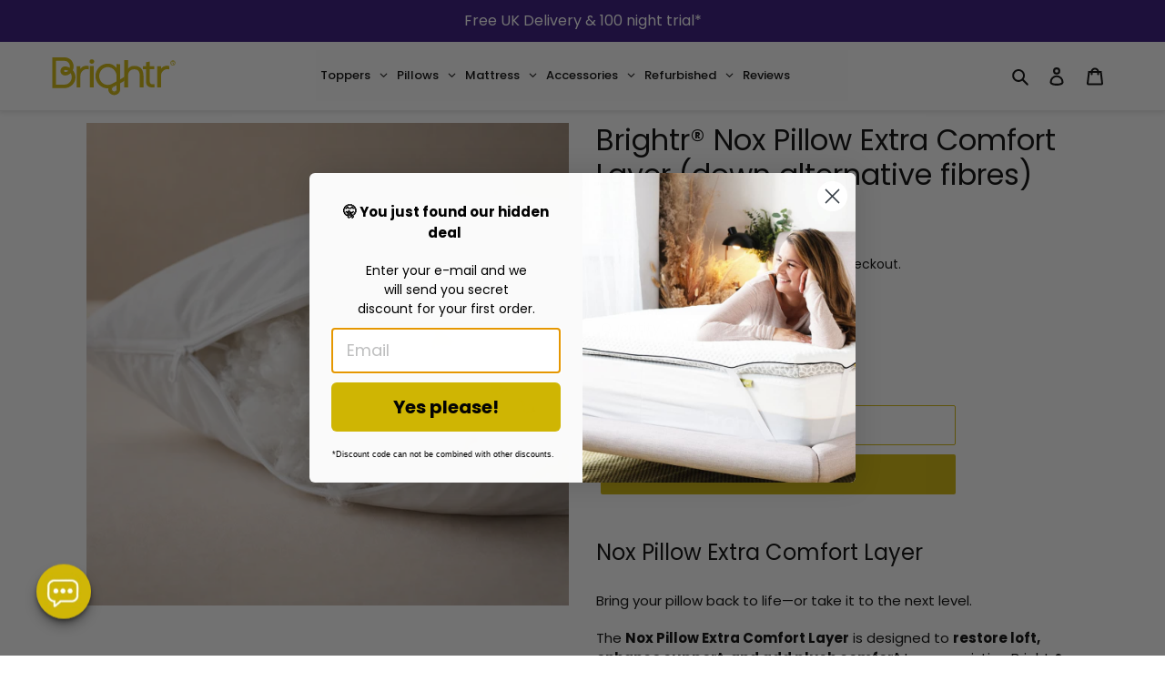

--- FILE ---
content_type: application/javascript
request_url: https://shopify-cdn.heichat-static.com/widget/heichat-widget/sidebar/heichat-help-desk-sidebar.51a8da94.js
body_size: 8877
content:
/* Minified by minify-assets.js */
function getWidgetAlignment(n){const t=window.tiledeskSettings||{};return n?t.mobileSocialLauncherAlign||t.socialLauncherAlign||t.mobileAlign||t.align||"right":t.socialLauncherAlign||t.align||"right"}function isMobileDevice(n=480){return/Android|webOS|iPhone|iPad|iPod|BlackBerry|IEMobile|Opera Mini/i.test(navigator.userAgent)||window.innerWidth<=n}class HelpDeskSidebar extends HTMLElement{static get observedAttributes(){return["align"]}constructor(){super(),this.attachShadow({mode:"open"}),this.searchCache=new Map,this.currentRequest=null,this.isInitialContentLoaded=!1,this.rootPath=(window.Shopify?.routes?.root||"").replace(/\/$/,""),this.isDev=window.tiledeskSettings?.baseLocation&&"http://localhost:4200"===window.tiledeskSettings.baseLocation,this.i18n=window.HeichatI18n}translate(n,t={}){return this.i18n.translate("helpDeskSidebar",n,t)}connectedCallback(){this.initStyles(),this.render(),this.initializeComponent()}initStyles(){const n=document.createElement("style");n.textContent='\n            :host {\n                contain: layout style size !important;\n                display: block !important;\n                position: fixed !important;\n                top: 0 !important;\n                left: 0 !important;\n                right: 0 !important;\n                bottom: 0 !important;\n                pointer-events: none !important;\n                z-index: 2147483647 !important;\n            }\n    \n            .help-desk-overlay {\n                position: fixed !important;\n                top: 0 !important;\n                left: 0 !important;\n                right: 0 !important;\n                bottom: 0 !important;\n                background: rgba(0, 0, 0, 0.5) !important;\n                z-index: 2147483647 !important;\n                opacity: 0 !important;\n                pointer-events: none !important;\n                transition: opacity 0.3s ease !important;\n            }\n\n            .help-desk-sidebar * {\n                box-sizing: border-box !important;\n                max-width: none !important;\n            }\n    \n            .help-desk-sidebar {\n                position: fixed !important;\n                top: 0 !important;\n                height: 100vh !important;\n                // width: 400px !important;\n                width: 500px !important;\n                max-width: 100vw !important;\n                background: white !important;\n                box-shadow: -2px 0 8px rgba(0, 0, 0, 0.15) !important;\n                z-index: 2147483647 !important;\n                transition: transform 0.3s ease !important;\n                display: flex !important;\n                flex-direction: column !important;\n            }\n    \n            :host([align="right"]) .help-desk-sidebar {\n                right: 0 !important;\n                transform: translateX(100%) !important;\n            }\n    \n            :host([align="left"]) .help-desk-sidebar {\n                left: 0 !important;\n                transform: translateX(-100%) !important;\n            }\n    \n            :host(.active) {\n                pointer-events: auto !important;\n            }\n    \n            :host(.active) .help-desk-overlay {\n                opacity: 1 !important;\n                pointer-events: auto !important;\n            }\n    \n            :host(.active) .help-desk-sidebar {\n                transform: translateX(0) !important;\n            }\n    \n            .help-desk-header {\n                padding: 20px !important;\n                padding-right: 56px !important;\n                border-bottom: 1px solid #eee !important;\n                background: #fff !important;\n                position: relative !important;\n                width: auto !important;\n            }\n    \n            .search-form {\n                display: flex !important;\n                flex-direction: column !important;\n                gap: 12px !important;\n                width: 100% !important;\n                position: relative !important; \n                margin-right: 24px !important; \n            }\n\n            .input-wrapper {\n                position: relative !important;\n                width: 100% !important;\n            }\n\n            .input-wrapper svg {\n                position: absolute !important;\n                left: 12px !important;\n                top: 50% !important;\n                transform: translateY(-50%) !important;\n                width: 16px !important;\n                height: 16px !important;\n                fill: #94a3b8 !important;\n            }\n    \n            .search-input {\n                display: block !important;\n                width: 100% !important;\n                padding: 8px 16px !important;\n                border: 1px solid #e2e8f0 !important;\n                border-radius: 8px !important;\n                font-size: 14px !important;\n                height: 40px !important;\n                transition: all 0.2s ease !important;\n                background: #f8fafc !important;\n                margin: 0 !important;\n                font-family: inherit !important;\n                line-height: normal !important;\n                -webkit-appearance: none !important;\n                -moz-appearance: none !important;\n                appearance: none !important;\n                outline: none !important;\n                overflow: visible !important;\n                flex: 1 1 auto !important;\n                padding-left: 36px !important;\n            }\n\n            .search-input::-webkit-input-placeholder {\n                color: #94a3b8 !important;\n            }\n\n            .search-input:-ms-input-placeholder {\n                color: #94a3b8 !important;\n            }\n\n            .search-input:hover {\n                border-color: #cbd5e1 !important;\n                background: #fff !important;\n            }\n\n            .search-input:focus {\n                outline: none !important;\n                border-color: var(--theme-color, #1a73e8) !important;\n                background: #fff !important;\n                box-shadow: 0 0 0 3px rgba(26, 115, 232, 0.1) !important;\n            }\n\n            .search-input:focus-visible {\n                outline: none !important;\n                border-color: var(--theme-color, #1a73e8) !important;\n                background: #fff !important;\n                box-shadow: 0 0 0 3px rgba(26, 115, 232, 0.1) !important;\n            }\n\n            .search-input::placeholder {\n                color: #999 !important;\n            }\n\n            .search-button {\n                height: 40px !important;\n                padding: 0 16px !important;\n                background: var(--theme-color, #1a73e8) !important;\n                color: white !important;\n                border: none !important;\n                border-radius: 8px !important;\n                cursor: pointer !important;\n                font-size: 14px !important;\n                font-weight: 500 !important;\n                display: inline-flex !important;\n                align-items: center !important;\n                justify-content: center !important;\n                gap: 8px !important;\n                transition: all 0.2s ease !important;\n                box-shadow: 0 1px 2px rgba(0, 0, 0, 0.05) !important;\n                width: 100% !important;\n                max-width: none !important;\n                flex-shrink: 0 !important; \n            }\n\n            .search-button svg {\n                width: 16px !important;\n                height: 16px !important;\n                fill: currentColor !important;\n                flex-shrink: 0 !important;\n            }\n\n            .search-button span {\n                white-space: nowrap !important;\n                overflow: hidden !important;\n                text-overflow: ellipsis !important;\n                display: inline-block !important;\n                max-width: 260px !important;\n            }\n\n            .search-button:hover {\n                transform: translateY(-1px) !important;\n                box-shadow: 0 4px 8px rgba(0, 0, 0, 0.15) !important;\n                opacity: 0.95 !important;\n            }\n\n            .search-button:not(:disabled):hover {\n                transform: translateY(-1px) !important;\n                box-shadow: 0 4px 8px rgba(0, 0, 0, 0.15) !important;\n                opacity: 0.95 !important;\n            }\n\n            .search-button:active {\n                transform: translateY(0) !important;\n                box-shadow: 0 2px 4px rgba(0, 0, 0, 0.1) !important;\n            }\n\n            .search-button:disabled {\n                background-color: #ccc !important;\n                cursor: not-allowed !important;\n                transform: none !important;\n                box-shadow: none !important;\n            }\n    \n            .close-button {\n                position: absolute !important;\n                right: 16px !important;\n                top: 16px !important;\n                background: none !important;\n                border: none !important;\n                cursor: pointer !important;\n                padding: 4px !important;\n                color: #94a3b8 !important;\n                font-size: 20px !important;\n                line-height: 1 !important;\n                border-radius: 8px !important;\n                width: 32px !important;\n                height: 32px !important;\n                display: flex !important;\n                align-items: center !important;\n                justify-content: center !important;\n                z-index: 2147483647 !important;\n            }\n        \n            .close-button:hover {\n                background: #f1f5f9 !important;\n            }\n\n            .close-button svg {\n                width: 24px;\n                height: 24px;\n                fill: currentColor !important;\n            }\n        \n            .docs-container {\n                flex: 1 !important;\n                overflow-y: auto !important;\n                padding: 16px !important;\n                /* new */\n                padding-bottom: calc(16px + env(safe-area-inset-bottom, 0px)) !important;\n            }\n        \n            .docs-container::-webkit-scrollbar {\n                width: 6px !important;\n            }\n        \n            .docs-container::-webkit-scrollbar-track {\n                background: #f1f1f1 !important;\n            }\n        \n            .docs-container::-webkit-scrollbar-thumb {\n                background: #ddd !important;\n                border-radius: 3px !important;\n            }\n        \n            .docs-container::-webkit-scrollbar-thumb:hover {\n                background: #ccc !important;\n            }\n        \n            .doc-grid {\n                display: flex !important;\n                flex-direction: column !important;\n                gap: 16px !important;\n            }\n        \n            .doc-card {\n                background: white !important;\n                border: 1px solid #e2e8f0 !important;\n                border-radius: 12px !important;\n                overflow: hidden !important;\n                transition: all 0.2s ease !important;\n                cursor: pointer !important;\n            }\n        \n            .doc-card:hover {\n                transform: translateY(-2px) !important;\n                box-shadow: 0 4px 12px rgba(0, 0, 0, 0.1) !important;\n            }\n        \n            /* Link type document */\n            .doc-card.link-type {\n                position: relative !important;\n                display: flex !important;  \n                align-items: stretch !important;  \n                gap: 16px !important;\n            }\n\n            .doc-card.link-type .link-icon {\n                position: absolute !important;\n                top: 12px !important;\n                right: 12px !important;\n                color: #94a3b8 !important;\n                background: rgba(255, 255, 255, 0.9) !important;\n                padding: 4px !important;\n                border-radius: 4px !important;\n                transition: color 0.2s ease !important;\n            }\n\n            .doc-card.link-type:hover .link-icon {\n                color: var(--theme-color, #1a73e8) !important;\n            }\n        \n            .doc-card.link-type .doc-image-wrapper {\n                width: 120px !important;\n                flex-shrink: 0 !important;\n                position: relative !important;\n                background: #f8fafc !important;\n                aspect-ratio: 1 !important;\n            }\n\n            .doc-card.link-type .doc-image-wrapper.placeholder {\n                display: flex !important;\n                align-items: center !important;\n                justify-content: center !important;\n                background: #f1f5f9 !important;\n            }\n\n            .doc-card.link-type .doc-image-wrapper .image-placeholder {\n                display: none !important;\n                position: absolute !important;\n                top: 50% !important;\n                left: 50% !important;\n                transform: translate(-50%, -50%) !important;\n            }\n\n            .doc-card.link-type .doc-image-wrapper.placeholder .image-placeholder {\n                display: block !important;\n            }\n        \n            .doc-card.link-type .doc-image {\n                width: 100% !important;\n                height: 100% !important;\n                object-fit: cover !important;\n                position: absolute !important;\n                top: 0 !important;\n                left: 0 !important;\n                transition: transform 0.3s ease !important;\n            }\n\n            .doc-card.link-type .doc-image.error {\n                display: none !important;\n            }\n        \n            .doc-card.link-type .doc-content {\n                position: relative !important;\n                padding: 16px !important;\n                padding-left: 0 !important;\n                flex: 1 !important;\n                text-align: left !important;\n            }\n\n            .doc-card.link-type .doc-excerpt {\n                position: relative !important;\n                max-height: 6em !important;  \n                overflow: hidden !important;\n                font-size: 14px !important;\n                color: #64748b !important;\n                line-height: 1.5 !important;\n                margin: 8px 0 0 0 !important;\n                text-align: left !important;\n            }\n\n            .doc-card.link-type .doc-excerpt::after {\n                content: \'\' !important;\n                position: absolute !important;\n                bottom: 0 !important;\n                right: 0 !important;\n                left: 0 !important;\n                height: 2.5em !important;  \n                background: linear-gradient(\n                    to bottom,\n                    rgba(255, 255, 255, 0) 0%,\n                    rgba(255, 255, 255, 0.6) 40%,\n                    rgba(255, 255, 255, 0.8) 70%,\n                    rgba(255, 255, 255, 1) 100%\n                ) !important;\n                pointer-events: none !important;\n            }\n\n            .doc-card.link-type:hover .doc-excerpt::after {\n                background: linear-gradient(\n                    to bottom,\n                    rgba(255, 255, 255, 0) 0%,\n                    rgba(255, 255, 255, 0.85) 40%,\n                    rgba(255, 255, 255, 0.95) 70%,\n                    rgba(255, 255, 255, 1) 100%\n                ) !important;\n            }\n        \n            .doc-card.link-type.no-image .doc-content {\n                padding-left: 16px !important;\n            }\n        \n            /* Expandable type document */\n            .doc-card.expandable-type {\n                padding: 16px !important;\n            }\n        \n            .doc-card.expandable-type .doc-content {\n                padding: 0 !important;\n                text-align: left !important;\n            }\n        \n            .doc-card.expandable-type .doc-title {\n                padding-right: 24px !important;\n                position: relative !important;\n            }\n        \n            .doc-card.expandable-type .doc-title::after {\n                content: \'\' !important;\n                position: absolute !important;\n                right: 0 !important;\n                top: 50% !important;\n                transform: translateY(-50%) !important;\n                width: 20px !important;\n                height: 20px !important;\n                background-image: url(\'data:image/svg+xml,<svg xmlns="http://www.w3.org/2000/svg" viewBox="0 0 24 24" fill="%2394a3b8"><path d="M7 10l5 5 5-5z"/></svg>\') !important;\n                background-size: contain !important;\n                background-repeat: no-repeat !important;\n                transition: transform 0.2s ease !important;\n            }\n        \n            .doc-card.expandable-type.expanded .doc-title::after {\n                transform: translateY(-50%) rotate(180deg) !important;\n            }\n        \n            .doc-card.expandable-type .doc-excerpt {\n                display: none !important;\n                margin-top: 12px !important;\n                padding-top: 12px !important;\n                border-top: 1px solid #e2e8f0 !important;\n                white-space: pre-line !important;\n                -webkit-line-clamp: unset !important;\n            }\n        \n            .doc-card.expandable-type.expanded .doc-excerpt {\n                display: block !important;\n            }\n        \n            .doc-category {\n                font-size: 12px !important;\n                color: var(--theme-color, #1a73e8) !important;\n                font-weight: 500 !important;\n                margin-bottom: 8px !important;\n                display: block !important;\n                text-align: left !important;\n            }\n        \n            .doc-title {\n                font-size: 16px !important;\n                font-weight: 500 !important;\n                color: #1a202c !important;\n                margin: 0 !important;\n                line-height: 1.4 !important;\n                text-align: left !important;\n            }\n        \n            .doc-excerpt {\n                font-size: 14px !important;\n                color: #64748b !important;\n                line-height: 1.5 !important;\n                display: -webkit-box !important;\n                -webkit-line-clamp: 2 !important;\n                -webkit-box-orient: vertical !important;\n                overflow: hidden !important;\n                margin: 8px 0 0 0 !important;\n                text-align: left !important;\n            }\n        \n            /* Empty State */\n            .empty-state {\n                text-align: center !important;\n                padding: 40px 20px !important;\n            }\n        \n            .empty-state-icon {\n                width: 64px !important;\n                height: 64px !important;\n                margin: 0 auto 16px !important;\n                background: #f8fafc !important;\n                border-radius: 50% !important;\n                display: flex !important;\n                align-items: center !important;\n                justify-content: center !important;\n            }\n        \n            .empty-state-icon svg {\n                width: 32px !important;\n                height: 32px !important;\n                fill: #94a3b8 !important;\n            }\n        \n            .empty-state-title {\n                font-size: 16px !important;\n                color: #1a202c !important;\n                margin-bottom: 8px !important;\n                font-weight: 500 !important;\n            }\n        \n            .empty-state-text {\n                font-size: 14px !important;\n                color: #64748b !important;\n                line-height: 1.5 !important;\n            }\n\n            /* Loading State */\n            .loading-container[data-loading="true"] {\n                display: flex !important;\n                flex-direction: column !important;\n                align-items: center !important;\n                justify-content: center !important;\n                min-height: 300px !important;\n                width: 100% !important;\n            }\n\n            .loading-spinner[data-loading="true"] {\n                position: relative !important;\n                width: 40px !important;\n                height: 40px !important;\n                margin-bottom: 16px !important;\n            }\n\n            .loading-spinner::before,\n            .loading-spinner::after {\n                content: \'\' !important;\n                position: absolute !important;\n                left: 0 !important;\n                top: 0 !important;\n                width: 100% !important;\n                height: 100% !important;\n                border-radius: 50% !important;\n                animation-duration: 1.8s !important;\n                animation-iteration-count: infinite !important;\n                animation-timing-function: ease-in-out !important;\n                filter: drop-shadow(0 0 2px rgba(0, 0, 0, 0.1)) !important;\n            }\n\n            .loading-spinner::before {\n                background-color: var(--theme-color, #1a73e8) !important;\n                animation-name: pulse !important;\n                opacity: 0.6 !important;\n            }\n\n            .loading-spinner::after {\n                width: 80% !important;\n                height: 80% !important;\n                background-color: white !important;\n                top: 10% !important;\n                left: 10% !important;\n                animation-name: pulse-inner !important;\n            }\n\n            .loading-text {\n                font-size: 14px !important;\n                color: #666 !important;\n                margin-top: 8px !important;\n                animation: fade 1.8s ease-in-out infinite !important;\n            }\n\n            @keyframes pulse {\n                0% {\n                    transform: scale(0.6);\n                    opacity: 0.6;\n                }\n                50% {\n                    transform: scale(1);\n                    opacity: 0.3;\n                }\n                100% {\n                    transform: scale(0.6);\n                    opacity: 0.6;\n                }\n            }\n\n            @keyframes pulse-inner {\n                0% {\n                    transform: scale(1);\n                }\n                50% {\n                    transform: scale(0.8);\n                }\n                100% {\n                    transform: scale(1);\n                }\n            }\n\n            @keyframes fade {\n                0%, 100% {\n                    opacity: 0.5;\n                }\n                50% {\n                    opacity: 1;\n                }\n            }\n    \n            @media (max-width: 480px) {\n                .help-desk-sidebar {\n                    width: 100% !important;\n                    /* new */\n                    height: 100dvh !important;\n                }\n\n                .search-button span {\n                    max-width: 200px !important;\n                }\n    \n                .doc-card.link-type {\n                    flex-direction: row !important;\n                    gap: 12px !important;\n                    padding: 12px !important;\n                    position: relative !important;\n                }\n\n                .doc-card.link-type .link-icon {\n                    position: absolute !important;\n                    top: 12px !important;\n                    right: 12px !important;\n                    width: 20px !important;\n                    height: 20px !important;\n                    padding: 2px !important;\n                    display: flex !important;\n                    align-items: center !important;\n                    justify-content: center !important;\n                    background: transparent !important;  \n                    box-shadow: none !important;        \n                }\n\n                .doc-card.link-type .link-icon svg {\n                    width: 16px !important;\n                    height: 16px !important;\n                    display: block !important;   \n                }\n\n                .doc-card.link-type .doc-image-wrapper {\n                    width: 80px !important;           \n                    height: 80px !important;\n                    flex-shrink: 0 !important;\n                    border-radius: 8px !important;\n                    overflow: hidden !important;\n                }\n\n                .doc-card.link-type.no-image .doc-content {\n                    padding-left: 12px !important;\n                }\n\n                .doc-card.link-type.no-image .link-icon {\n                    background: transparent !important;\n                    top: 12px !important;\n                    transform: none !important;\n                }\n\n                .doc-card.link-type .doc-image-wrapper.placeholder {\n                    background: #f1f5f9 !important;\n                }\n\n                .doc-card.link-type .doc-image-wrapper.placeholder .image-placeholder svg {\n                    width: 32px !important;\n                    height: 32px !important;\n                }\n                \n                .doc-card.link-type .doc-content {\n                    padding: 0 !important;\n                    padding-right: 24px !important;  \n                    flex: 1 !important;\n                    min-width: 0 !important;         \n                }\n\n                .doc-card.link-type .doc-excerpt {\n                    max-height: 7.5em !important;\n                }\n                \n                .doc-card.link-type .doc-excerpt::after {\n                    height: 3em !important; \n                    background: linear-gradient(\n                        to bottom,\n                        rgba(255, 255, 255, 0) 0%,\n                        rgba(255, 255, 255, 0.8) 50%,\n                        rgba(255, 255, 255, 0.95) 80%,\n                        rgba(255, 255, 255, 1) 100%\n                    ) !important;\n                }\n            \n                .doc-card.expandable-type {\n                    padding: 12px !important;\n                }\n\n                .doc-category {\n                    font-size: 11px !important;\n                    margin-bottom: 6px !important;\n                }\n\n                .doc-title {\n                    font-size: 14px !important;\n                }\n\n                .doc-excerpt {\n                    font-size: 13px !important;\n                    margin-top: 6px !important;\n                }\n\n                .empty-state {\n                    padding: 32px 16px !important;\n                }\n\n                .empty-state-icon {\n                    width: 56px !important;\n                    height: 56px !important;\n                    margin-bottom: 12px !important;\n                }\n\n                .empty-state-icon svg {\n                    width: 24px !important;\n                    height: 24px !important;\n                }\n\n                .empty-state-title {\n                    font-size: 15px !important;\n                    margin-bottom: 8px !important;\n                }\n\n                .empty-state-text {\n                    font-size: 13px !important;\n                }\n\n                .loading-container[data-loading="true"] {\n                    min-height: 240px !important;\n                }\n\n                .loading-spinner[data-loading="true"] {\n                    width: 32px !important;\n                    height: 32px !important;\n                    margin-bottom: 12px !important;\n                }\n\n                .loading-text {\n                    font-size: 13px !important;\n                }\n\n                .docs-container {\n                    padding: 12px !important;\n                }\n\n                .doc-grid {\n                    gap: 12px !important;\n                }\n            \n            /* Scrollbar styling */\n            .doc-container::-webkit-scrollbar {\n                width: 6px !important;\n            }\n\n            .doc-container::-webkit-scrollbar-track {\n                background: #f1f1f1 !important;\n            }\n\n            .doc-container::-webkit-scrollbar-thumb {\n                background: #ddd !important;\n                border-radius: 3px !important;\n            }\n\n            .doc-container::-webkit-scrollbar-thumb:hover {\n                background: #ccc !important;\n            }\n          }\n        ',this.shadowRoot.appendChild(n)}render(){const n={...window.tiledeskSettings?.helpDeskConfig,btnText:this.translate("btnText")||"Search",placeholder:this.translate("placeholder")||"Search help documents..."},t=document.createElement("template");t.innerHTML=`\n            <div class="help-desk-overlay"></div>\n            <div class="help-desk-sidebar">\n                <div class="help-desk-header">\n                    <form class="search-form">\n                        <div class="input-wrapper">\n                            <svg width="800px" height="800px" viewBox="0 0 24 24" fill="none" xmlns="http://www.w3.org/2000/svg">\n                                <path opacity="0.5" d="M13 7L3 7" stroke="#1C274C" stroke-width="1.5" stroke-linecap="round"/>\n                                <path opacity="0.5" d="M10 12H3" stroke="#1C274C" stroke-width="1.5" stroke-linecap="round"/>\n                                <path opacity="0.5" d="M8 17H3" stroke="#1C274C" stroke-width="1.5" stroke-linecap="round"/>\n                                <path d="M11.3161 16.6922C11.1461 17.07 11.3145 17.514 11.6922 17.6839C12.07 17.8539 12.514 17.6855 12.6839 17.3078L11.3161 16.6922ZM16.5 7L17.1839 6.69223C17.0628 6.42309 16.7951 6.25 16.5 6.25C16.2049 6.25 15.9372 6.42309 15.8161 6.69223L16.5 7ZM20.3161 17.3078C20.486 17.6855 20.93 17.8539 21.3078 17.6839C21.6855 17.514 21.8539 17.07 21.6839 16.6922L20.3161 17.3078ZM19.3636 13.3636L20.0476 13.0559L19.3636 13.3636ZM13.6364 12.6136C13.2222 12.6136 12.8864 12.9494 12.8864 13.3636C12.8864 13.7779 13.2222 14.1136 13.6364 14.1136V12.6136ZM12.6839 17.3078L17.1839 7.30777L15.8161 6.69223L11.3161 16.6922L12.6839 17.3078ZM21.6839 16.6922L20.0476 13.0559L18.6797 13.6714L20.3161 17.3078L21.6839 16.6922ZM20.0476 13.0559L17.1839 6.69223L15.8161 7.30777L18.6797 13.6714L20.0476 13.0559ZM19.3636 12.6136H13.6364V14.1136H19.3636V12.6136Z" fill="#000000"/>\n                            </svg>\n                            <input type="text" \n                                class="search-input" \n                                placeholder="${n.placeholder}"\n                            >\n                        </div>\n                        <button type="submit" class="search-button" disabled>\n                            <svg viewBox="0 0 24 24">\n                                <path d="M15.5 14h-.79l-.28-.27A6.471 6.471 0 0 0 16 9.5 6.5 6.5 0 1 0 9.5 16c1.61 0 3.09-.59 4.23-1.57l.27.28v.79l5 4.99L20.49 19l-4.99-5zm-6 0C7.01 14 5 11.99 5 9.5S7.01 5 9.5 5 14 7.01 14 9.5 11.99 14 9.5 14z"/>\n                            </svg>\n                            <span>${n.btnText}</span>\n                        </button>\n                    </form>\n                    <button class="close-button">×</button>\n                </div>\n                <div class="docs-container">\n                </div>\n            </div>`,this.shadowRoot.appendChild(t.content.cloneNode(!0))}async searchHelpDocs(n,t){try{const e=await fetch("https://heichat.server.customerlinkchatgpt.click/api/botserver/help-desk/search",{method:"POST",headers:{"Content-Type":"application/json"},body:JSON.stringify({projectId:window.tiledeskSettings.projectid,query:n}),signal:t});if(!e.ok)throw new Error(`HTTP error! status: ${e.status}`);return(await e.json()).data||[]}catch(n){return this.isDev&&console.warn("Error fetching help documents:",n),[]}}async searchShopifyHelp(n,t){try{const e=`${this.rootPath}/search/suggest.json?q=${encodeURIComponent(n)}&resources[type]=page,article`,o=await fetch(e,{signal:t});if(!o.ok)throw new Error(`HTTP error! status: ${o.status}`);const i=await o.json();return this.convertShopifyHelpToCompatibleFormat(i)}catch(n){return this.isDev&&console.warn("Error fetching Shopify help content:",n),[]}}convertShopifyHelpToCompatibleFormat(n){const t=[];return n.resources?.results?.pages&&n.resources.results.pages.forEach(n=>{t.push({type:"link",title:n.title,content:this.stripHTMLAndTruncate(n.body||""),category:"Page",url:n.url})}),n.resources?.results?.articles&&n.resources.results.articles.forEach(n=>{const e=n.summary_html||n.body||"",o={type:"link",title:n.title,content:this.stripHTMLAndTruncate(e),category:"Article",url:n.url};n.image&&(o.coverImage=n.image),t.push(o)}),t}stripHTMLAndTruncate(n,t=500){if(!n)return"";const e=document.createElement("div");e.innerHTML=n;let o=e.textContent||e.innerText||"";return o=o.replace(/\s+/g," ").trim(),o.length>t&&(o=o.substring(0,t)+"..."),o}initializeComponent(){const n={minLength:2,enableCache:!0,...window.tiledeskSettings?.helpDeskConfig},t=this.shadowRoot.querySelector(".help-desk-overlay"),e=this.shadowRoot.querySelector(".close-button"),o=this.shadowRoot.querySelector(".search-form"),i=this.shadowRoot.querySelector(".search-input"),a=this.shadowRoot.querySelector(".search-button");let r=null;t.addEventListener("click",()=>this.close()),e.addEventListener("click",()=>this.close()),i.addEventListener("input",t=>{const e=t.target.value.trim(),o=e.length>=n.minLength;a.disabled=!o,""===e&&this.loadInitialContent()});const p=(n=>(...t)=>{r&&clearTimeout(r),r=setTimeout(()=>{n.apply(this,t)},300)})(n=>{this.search(n)}),s=t=>{t?.preventDefault();const e=i.value.trim();e.length<n.minLength||(a.disabled=!0,p(e))};a.addEventListener("click",s),o.addEventListener("submit",s);const c=window.tiledeskSettings?.themeColor||"#1a73e8";this.style.setProperty("--theme-color",c)}async loadInitialContent(){try{this.showLoading();const n=new AbortController,t=await this.searchHelpDocs("",n.signal);this.renderDocs(t)}catch(n){this.showError(this.translate("failedToLoadMessage")||"Failed to load help documents")}}renderDocs(n){const t=this.shadowRoot.querySelector(".docs-container");t.innerHTML='<div class="doc-grid"></div>';const e=t.querySelector(".doc-grid");n&&0!==n.length?(e.innerHTML=n.map(n=>(n.content&&(n.content=this.convertUrlsToLinks(n.content)),"link"===n.type?this.renderLinkDoc(n):"expandable"===n.type?this.renderExpandableDoc(n):void 0)).join(""),e.querySelectorAll(".doc-card.link-type").forEach(n=>{n.addEventListener("click",()=>{const t=n.dataset.url;t&&window.open(t,"_blank","noopener,noreferrer")})}),e.querySelectorAll(".doc-card.expandable-type").forEach(n=>{n.addEventListener("click",()=>{n.classList.toggle("expanded")})}),e.querySelectorAll(".doc-content a").forEach(n=>{n.addEventListener("click",t=>{t.stopPropagation(),window.open(n.href,"_blank","noopener,noreferrer")})})):e.innerHTML=this.renderEmptyState()}convertUrlsToLinks(n){try{if(!n)return n;const t=/(?:(?:https?:\/\/)|(?:www\.))[^\s<>"')\]}\u3002\uff1b\uff0c\uff1a\u201c\u201d\uff08\uff09\u3001\uff1f\u300a\u300b]+/g;let e,o=0,i="";for(;null!==(e=t.exec(n));){const t=e[0],a=t.replace(/[.,;:)\]}!\u3002\uff1b\uff0c\uff1a\u201c\u201d\uff08\uff09\u3001\uff1f\u300a\u300b]+$/,"");i+=n.slice(o,e.index),i+=`<a href="${a}" \n                            style="color: var(--theme-color, #1a73e8); \n                                    text-decoration: none; \n                                    word-break: break-word;"\n                            target="_blank"\n                            rel="noopener noreferrer"\n                            onmouseover="this.style.textDecoration='underline'" \n                            onmouseout="this.style.textDecoration='none'"\n                            onclick="event.preventDefault(); event.stopPropagation(); \n                                    window.open(this.href, '_blank', 'noopener,noreferrer');">${a}</a>`,i+=t.slice(a.length),o=e.index+t.length}return i+=n.slice(o),i}catch(t){return n}}renderLinkDoc(n){const t=!!n.coverImage;return`\n            <div class="doc-card link-type ${t?"":"no-image"}" data-url="${n.url}">\n                ${t?`\n                    <div class="doc-image-wrapper">\n                        <img class="doc-image" \n                            src="${n.coverImage}" \n                            alt="${n.title}"\n                            onerror="this.onerror=null; this.classList.add('error'); this.parentElement.classList.add('placeholder');">\n                        <div class="image-placeholder">\n                            <svg width="24" height="24" viewBox="0 0 24 24" fill="none" xmlns="http://www.w3.org/2000/svg">\n                                <path d="M4.75 16L7.49619 12.5208C8.2749 11.5524 9.76453 11.4597 10.6478 12.3429L11 12.6962C11.8833 13.5795 13.3729 13.4868 14.1516 12.5184L17.25 8.75" stroke="#94A3B8" stroke-width="1.5" stroke-linecap="round" stroke-linejoin="round"/>\n                                <path d="M19.25 16L17.25 8.75L10 6.75" stroke="#94A3B8" stroke-width="1.5" stroke-linecap="round" stroke-linejoin="round"/>\n                            </svg>\n                        </div>\n                    </div>\n                `:""}\n                <div class="doc-content">\n                ${n.category?`\n                    <span class="doc-category">${n.category}</span>\n                    `:""}\n                    <h3 class="doc-title">${n.title}</h3>\n                    <div class="doc-excerpt">${n.content}</div>\n                </div>\n                <div class="link-icon">\n                    <svg viewBox="0 0 24 24" width="16" height="16">\n                        <path d="M10 6H6a2 2 0 0 0-2 2v10a2 2 0 0 0 2 2h10a2 2 0 0 0 2-2v-4M14 4h6m0 0v6m0-6L10 14" \n                            stroke="currentColor" \n                            fill="none" \n                            stroke-width="2" \n                            stroke-linecap="round" \n                            stroke-linejoin="round"/>\n                    </svg>\n                </div>\n            </div>\n        `}renderExpandableDoc(n){return`\n            <div class="doc-card expandable-type" data-category="${n.category?n.category:"HelpDoc"}">\n                <div class="doc-content">\n                ${n.category?`\n                    <span class="doc-category">${n.category}</span>\n                    `:""}\n                    <h3 class="doc-title">${n.title}</h3>\n                    <p class="doc-excerpt">${n.content}</p>\n                </div>\n            </div>\n        `}renderEmptyState(){return`\n        <div class="empty-state">\n            <div class="empty-state-icon">\n                <svg viewBox="0 0 24 24">\n                    <path d="M15.5 14h-.79l-.28-.27A6.471 6.471 0 0 0 16 9.5 6.5 6.5 0 1 0 9.5 16c1.61 0 3.09-.59 4.23-1.57l.27.28v.79l5 4.99L20.49 19l-4.99-5zm-6 0C7.01 14 5 11.99 5 9.5S7.01 5 9.5 5 14 7.01 14 9.5 11.99 14 9.5 14z"/>\n                </svg>\n            </div>\n            <h3 class="empty-state-title">${this.translate("noResultsTitle")||"No results found"}</h3>\n            <p class="empty-state-text">${"Try searching with different keywords or browse our categories"|this.translate("noResultsMessage")}</p>\n        </div>\n      `}showLoading(){this.shadowRoot.querySelector(".docs-container").innerHTML=`\n            <div class="loading-container" data-loading="true">\n                <div class="loading-spinner" data-loading="true">\n                    <span style="display:none;">loading</span>\n                </div>\n                <div class="loading-text">${this.translate("loadingText")||"Searching help documents..."}</div>\n            </div>\n        `}showEmptyState(n,t){this.shadowRoot.querySelector(".docs-container").innerHTML=`\n            <div class="empty-state animate">\n                <div class="empty-state-icon">\n                    <svg viewBox="0 0 24 24">\n                        <path d="M15.5 14h-.79l-.28-.27A6.471 6.471 0 0 0 16 9.5 6.5 6.5 0 1 0 9.5 16c1.61 0 3.09-.59 4.23-1.57l.27.28v.79l5 4.99L20.49 19l-4.99-5zm-6 0C7.01 14 5 11.99 5 9.5S7.01 5 9.5 5 14 7.01 14 9.5 11.99 14 9.5 14z"/>\n                    </svg>\n                </div>\n                <h3 class="empty-state-title">${n}</h3>\n                <p class="empty-state-text">${t}</p>\n            </div>\n        `}showError(n){this.shadowRoot.querySelector(".docs-container").innerHTML=`\n            <div class="empty-state">\n                <div class="empty-state-icon">\n                    <svg viewBox="0 0 24 24">\n                        <path d="M12 2C6.48 2 2 6.48 2 12s4.48 10 10 10 10-4.48 10-10S17.52 2 12 2zm1 15h-2v-2h2v2zm0-4h-2V7h2v6z"/>\n                    </svg>\n                </div>\n                <h3 class="empty-state-title">${this.translate("errorTitle")||"Oops! Something went wrong"}</h3>\n                <p class="empty-state-text">${n}</p>\n            </div>\n        `}async search(n){const t={minLength:2,enableCache:!0,...window.tiledeskSettings?.helpDeskConfig},e=n.trim();if(!e||e.length<t.minLength)return;const o=this.shadowRoot.querySelector(".search-button");if(t.enableCache&&this.searchCache.has(e)){const n=this.searchCache.get(e);if(this.lastSearchQuery=e,this.showLoading(),await new Promise(n=>setTimeout(n,Math.floor(501*Math.random())+1e3)),n)return void this.renderDocs(n);this.showEmptyState(this.translate("noDocumentsTitle")||"No documents found",this.translate("noDocumentsMessage")||"Try searching with different keywords or browse our website")}try{this.currentRequest&&this.currentRequest.abort(),this.showLoading();const n=new AbortController;this.currentRequest=n;const[t,o]=await Promise.all([this.searchShopifyHelp(e,n.signal),this.searchHelpDocs(e,n.signal)]),i=[...t,...o];if(this.searchCache.size>=100){const n=this.searchCache.keys().next().value;this.searchCache.delete(n)}this.searchCache.set(e,i),this.lastSearchQuery=e,i&&i.length>0?this.renderDocs(i):this.showEmptyState(this.translate("noDocumentsTitle")||"No documents found",this.translate("noDocumentsMessage")||"Try searching with different keywords or browse our website")}catch(n){if("AbortError"===n.name)return;this.showEmptyState(this.translate("errorTitle")||"Oops! Something went wrong",this.translate("errorMessage")||"Please try again later or contact support if the problem persists")}finally{this.currentRequest=null,o.disabled=!1}}open(){this.isInitialContentLoaded||(this.loadInitialContent(),this.isInitialContentLoaded=!0),this.classList.add("active")}close(){this.classList.remove("active")}}customElements.define("help-desk-sidebar",HelpDeskSidebar),window.HelpDeskSidebar={init:function(){let n=document.querySelector("help-desk-sidebar");if(!n){const t=getWidgetAlignment(isMobileDevice());n=document.createElement("help-desk-sidebar"),n.setAttribute("align",t),document.body.appendChild(n)}return n},open:function(){const n=this.init();n.classList.contains("active")?n.close():n.open()},close:function(){const n=document.querySelector("help-desk-sidebar");n&&n.close()}};

--- FILE ---
content_type: image/svg+xml
request_url: https://www.brightrsleep.com/cdn/shop/files/logo_green_180x.svg?v=1680591486
body_size: 2614
content:
<?xml version="1.0" encoding="utf-8"?>
<!-- Generator: Adobe Illustrator 27.3.1, SVG Export Plug-In . SVG Version: 6.00 Build 0)  -->
<svg version="1.1" id="Layer_1" xmlns="http://www.w3.org/2000/svg" xmlns:xlink="http://www.w3.org/1999/xlink" x="0px" y="0px"
	 viewBox="0 0 313.65 100" style="enable-background:new 0 0 313.65 100;" xml:space="preserve">
<style type="text/css">
	.st0{fill:#CFB503;}
</style>
<g>
	<path class="st0" d="M74.7,25.9v6.23c4.91-6.9,12.37-8.5,20.5-6.61v8.12c-10.49-3.12-20.5,4.53-20.5,15.59v27.68h-9.16V25.9H74.7z"
		/>
	<path class="st0" d="M108.67,14.38c0,7.18-11.52,7.18-11.52,0C97.14,7.39,108.67,7.2,108.67,14.38z M107.54,25.24h-9.26v51.67h9.26
		V25.24z"/>
	<path class="st0" d="M154.45,74.53c-1.11,0.59-2.06,1.51-2.82,2.7c-0.81,1.23-1.2,2.67-1.2,4.22c-0.02,2.1,0.76,4.02,2.22,5.5
		c1.45,1.51,3.31,2.3,5.38,2.29c2.07,0.02,3.95-0.78,5.38-2.29c1.46-1.48,2.24-3.38,2.22-5.5V68.56L154.45,74.53z M164.64,81.45
		c0,1.89-0.64,3.49-1.94,4.81c-1.3,1.33-2.85,1.98-4.68,1.98c-1.83,0-3.38-0.66-4.68-1.98c-1.3-1.33-1.94-2.93-1.94-4.81
		c0-1.39,0.35-2.62,1.04-3.69c0.7-1.07,1.52-1.86,2.45-2.36l9.74-5.2V81.45z M154.45,74.53c-1.11,0.59-2.06,1.51-2.82,2.7
		c-0.81,1.23-1.2,2.67-1.2,4.22c-0.02,2.1,0.76,4.02,2.22,5.5c1.45,1.51,3.31,2.3,5.38,2.29c2.07,0.02,3.95-0.78,5.38-2.29
		c1.46-1.48,2.24-3.38,2.22-5.5V68.56L154.45,74.53z M164.64,81.45c0,1.89-0.64,3.49-1.94,4.81c-1.3,1.33-2.85,1.98-4.68,1.98
		c-1.83,0-3.38-0.66-4.68-1.98c-1.3-1.33-1.94-2.93-1.94-4.81c0-1.39,0.35-2.62,1.04-3.69c0.7-1.07,1.52-1.86,2.45-2.36l9.74-5.2
		V81.45z M186.14,51.97c-0.08-0.34-0.14-0.67-0.21-1.01c-0.3,0.18-0.59,0.35-0.9,0.53c-0.73,0.43-1.45,0.87-2.18,1.3v7.25
		c1.48-0.9,2.97-1.81,4.45-2.73C186.91,55.53,186.52,53.75,186.14,51.97z M151.63,77.23c-0.81,1.23-1.2,2.67-1.2,4.22
		c-0.02,2.1,0.76,4.02,2.22,5.5c1.45,1.51,3.31,2.3,5.38,2.29c2.07,0.02,3.95-0.78,5.38-2.29c1.46-1.48,2.24-3.38,2.22-5.5V68.56
		l-11.18,5.97C153.33,75.13,152.39,76.04,151.63,77.23z M164.64,70.2v11.24c0,1.89-0.64,3.49-1.94,4.81
		c-1.3,1.33-2.85,1.98-4.68,1.98c-1.83,0-3.38-0.66-4.68-1.98c-1.3-1.33-1.94-2.93-1.94-4.81c0-1.39,0.35-2.62,1.04-3.69
		c0.7-1.07,1.52-1.86,2.45-2.36L164.64,70.2z"/>
	<path class="st0" d="M154.45,74.53c-1.11,0.59-2.06,1.51-2.82,2.7c-0.81,1.23-1.2,2.67-1.2,4.22c-0.02,2.1,0.76,4.02,2.22,5.5
		c1.45,1.51,3.31,2.3,5.38,2.29c2.07,0.02,3.95-0.78,5.38-2.29c1.46-1.48,2.24-3.38,2.22-5.5V68.56L154.45,74.53z M163.65,81.45
		c-0.02,1.66-0.53,2.96-1.66,4.13c-1.13,1.14-2.38,1.66-3.96,1.68c-1.58-0.02-2.83-0.53-3.96-1.68c-1.13-1.17-1.65-2.47-1.66-4.13
		c0-1.23,0.29-2.24,0.88-3.15c0.62-0.96,1.31-1.6,2.09-2.03l8.27-4.42V81.45z M154.45,74.53c-1.11,0.59-2.06,1.51-2.82,2.7
		c-0.81,1.23-1.2,2.67-1.2,4.22c-0.02,2.1,0.76,4.02,2.22,5.5c1.45,1.51,3.31,2.3,5.38,2.29c2.07,0.02,3.95-0.78,5.38-2.29
		c1.46-1.48,2.24-3.38,2.22-5.5V68.56L154.45,74.53z M163.65,81.45c-0.02,1.66-0.53,2.96-1.66,4.13c-1.13,1.14-2.38,1.66-3.96,1.68
		c-1.58-0.02-2.83-0.53-3.96-1.68c-1.13-1.17-1.65-2.47-1.66-4.13c0-1.23,0.29-2.24,0.88-3.15c0.62-0.96,1.31-1.6,2.09-2.03
		l8.27-4.42V81.45z M188.27,57.12c-0.46-2.13-0.91-4.25-1.39-6.37l-0.29-1.36l-1.17,0.72c-0.85,0.5-1.72,1.02-2.58,1.52v2.3
		c0.79-0.47,1.6-0.94,2.39-1.43c0.3,1.45,0.62,2.9,0.94,4.34c-1.11,0.69-2.22,1.36-3.34,2.04v2.33c1.66-1.02,3.31-2.03,4.97-3.05
		l0.59-0.37L188.27,57.12z M151.63,77.23c-0.81,1.23-1.2,2.67-1.2,4.22c-0.02,2.1,0.76,4.02,2.22,5.5c1.45,1.51,3.31,2.3,5.38,2.29
		c2.07,0.02,3.95-0.78,5.38-2.29c1.46-1.48,2.24-3.38,2.22-5.5V68.56l-11.18,5.97C153.33,75.13,152.39,76.04,151.63,77.23z
		 M163.65,71.85v9.6c-0.02,1.66-0.53,2.96-1.66,4.13c-1.13,1.14-2.38,1.66-3.96,1.68c-1.58-0.02-2.83-0.53-3.96-1.68
		c-1.13-1.17-1.65-2.47-1.66-4.13c0-1.23,0.29-2.24,0.88-3.15c0.62-0.96,1.31-1.6,2.09-2.03L163.65,71.85z M154.45,74.53
		c-1.11,0.59-2.06,1.51-2.82,2.7c-0.81,1.23-1.2,2.67-1.2,4.22c-0.02,2.1,0.76,4.02,2.22,5.5c1.45,1.51,3.31,2.3,5.38,2.29
		c2.07,0.02,3.95-0.78,5.38-2.29c1.46-1.48,2.24-3.38,2.22-5.5V68.56L154.45,74.53z M163.65,81.45c-0.02,1.66-0.53,2.96-1.66,4.13
		c-1.13,1.14-2.38,1.66-3.96,1.68c-1.58-0.02-2.83-0.53-3.96-1.68c-1.13-1.17-1.65-2.47-1.66-4.13c0-1.23,0.29-2.24,0.88-3.15
		c0.62-0.96,1.31-1.6,2.09-2.03l8.27-4.42V81.45z"/>
	<path class="st0" d="M173.43,57.24l-0.05,0.02l-0.76,0.43V24.92c-0.05-1.07-0.09-2.13-0.12-3.2l-0.05-0.93l-0.93-0.03
		c-2.38-0.05-4.74-0.09-7.12-0.14l-1.08-0.02l0.08,1.08c0.08,1.08,0.17,2.18,0.24,3.26v5.29c-2.16-2.68-4.77-4.98-7.79-6.89
		c-3.98-2.5-8.58-3.73-13.7-3.73c-4.04,0-7.94,0.78-11.67,2.35c-3.73,1.55-7.01,3.7-9.81,6.43c-2.8,2.74-4.98,5.96-6.55,9.63
		c-1.55,3.69-2.35,7.53-2.35,11.49c0,4.04,0.79,7.91,2.35,11.58c1.57,3.67,3.75,6.89,6.55,9.63c2.8,2.73,6.08,4.89,9.81,6.45
		c3.73,1.55,7.63,2.35,11.67,2.35h0.03l1.17-0.05c-0.09,0.64-0.12,1.3-0.12,1.98c-0.02,3.84,1.51,7.25,4.42,10.01
		c2.89,2.77,6.41,4.21,10.36,4.21c3.89,0,7.37-1.43,10.22-4.21c2.88-2.76,4.39-6.17,4.37-10.01V67.11l4.8-2.56l0.02-0.02
		c1.8-1.11,3.61-2.22,5.41-3.32v-9.58C179.71,53.5,176.58,55.36,173.43,57.24z M134,69.43c-2.64-1.11-4.91-2.65-6.86-4.65
		c-1.97-1.98-3.47-4.3-4.57-6.95c-1.08-2.65-1.62-5.42-1.63-8.32c0.02-2.89,0.55-5.64,1.63-8.26c1.1-2.64,2.61-4.92,4.56-6.92
		c1.97-1.98,4.24-3.53,6.87-4.65c2.62-1.11,5.33-1.66,8.17-1.66c2.9,0,5.62,0.55,8.24,1.66c2.64,1.11,4.94,2.67,6.92,4.66
		c2,1.98,3.53,4.28,4.66,6.9c1.11,2.62,1.66,5.36,1.66,8.26v13.01l-11.37,6.05c-3.21,1.69-6.57,2.53-10.12,2.53
		C139.33,71.1,136.62,70.55,134,69.43z M151.63,77.23c0.76-1.19,1.71-2.1,2.82-2.7l11.18-5.97v12.89c0.02,2.12-0.76,4.02-2.22,5.5
		c-1.43,1.51-3.31,2.3-5.38,2.29c-2.07,0.02-3.93-0.78-5.38-2.29c-1.46-1.48-2.24-3.4-2.22-5.5
		C150.42,79.89,150.82,78.46,151.63,77.23z"/>
	<path class="st0" d="M229.99,49.42v27.49h-9.26v-27.4c0-9.54-2.45-16.06-13.32-16.24c-9.92-0.18-15.4,6.89-15.4,15.86v27.78h-9.16
		V10.78H192v21.36c3.89-5.49,9.26-7.09,15.69-7.09C223.29,25.06,229.99,34.78,229.99,49.42z"/>
	<path class="st0" d="M245.41,14.47v11.34h11.24v7.37h-11.24v28.81c0,7.65,4.72,7.93,11.52,7.27V77
		c-12.37,0.94-20.78-1.61-20.78-15.11V33.17h-7.65v-7.37h7.65v-9.54L245.41,14.47z"/>
	<path class="st0" d="M273.08,25.9v6.23c4.91-6.9,12.37-8.5,20.5-6.61v8.12c-10.49-3.12-20.5,4.53-20.5,15.59v27.68h-9.16V25.9
		H273.08z"/>
	<path class="st0" d="M308.13,17.89c0,0.75-0.2,1.58-0.59,2.49c-0.39,0.91-1.07,1.7-2.05,2.37c-0.98,0.67-2.03,1-3.17,1
		c-1.59,0-2.97-0.58-4.12-1.73c-1.15-1.15-1.73-2.53-1.73-4.12c0-1.14,0.33-2.19,1-3.17c0.67-0.98,1.45-1.66,2.36-2.05
		c0.91-0.39,1.74-0.58,2.49-0.58c0.71,0,1.53,0.19,2.44,0.58c0.91,0.39,1.7,1.07,2.36,2.05C307.8,15.7,308.13,16.75,308.13,17.89z
		 M307.45,17.89c0-0.65-0.17-1.37-0.51-2.17c-0.34-0.8-0.94-1.49-1.8-2.07c-0.86-0.58-1.8-0.88-2.8-0.88
		c-0.65,0-1.38,0.17-2.19,0.51c-0.81,0.34-1.51,0.94-2.1,1.8c-0.59,0.86-0.88,1.8-0.88,2.8c0,0.65,0.17,1.38,0.51,2.19
		c0.34,0.81,0.94,1.51,1.8,2.1c0.86,0.58,1.81,0.88,2.85,0.88c0.65,0,1.37-0.17,2.17-0.51c0.8-0.34,1.49-0.94,2.07-1.8
		C307.16,19.88,307.45,18.93,307.45,17.89z M305.45,16.43c0,0.49-0.15,0.95-0.46,1.39c-0.31,0.44-0.69,0.74-1.15,0.9l1.46,2.88
		l-0.73,0.05l-1.41-2.83h-2.83v2.78h-0.68v-7.51h3.36c0.68,0,1.26,0.24,1.73,0.71C305.21,15.26,305.45,15.81,305.45,16.43z
		 M304.72,16.43c0-0.42-0.16-0.81-0.49-1.17c-0.33-0.36-0.73-0.54-1.22-0.54h-2.68v3.46h2.68c0.49,0,0.89-0.17,1.22-0.51
		C304.56,17.33,304.72,16.91,304.72,16.43z"/>
	<path class="st0" d="M308.13,17.89h-0.19c0,0.71-0.19,1.52-0.57,2.41c-0.37,0.87-1.03,1.63-1.98,2.28
		c-0.95,0.65-1.96,0.97-3.06,0.97c-1.55,0-2.86-0.55-3.99-1.68c-1.12-1.12-1.67-2.44-1.68-3.98c0-1.1,0.32-2.11,0.97-3.06
		c0.65-0.95,1.41-1.61,2.28-1.98c0.89-0.38,1.7-0.57,2.41-0.57c0.68,0,1.47,0.19,2.36,0.57c0.87,0.37,1.63,1.03,2.28,1.98
		c0.65,0.95,0.97,1.96,0.97,3.06H308.13h0.19c0-1.18-0.35-2.27-1.03-3.28c-0.68-1-1.5-1.71-2.45-2.12c-0.93-0.4-1.76-0.6-2.51-0.6
		c-0.78,0-1.64,0.2-2.56,0.6c-0.95,0.41-1.77,1.12-2.45,2.12c-0.69,1-1.03,2.1-1.03,3.28c0,1.64,0.6,3.07,1.79,4.25
		c1.18,1.19,2.62,1.79,4.25,1.79c1.17,0,2.27-0.35,3.28-1.03c1-0.68,1.71-1.5,2.12-2.45c0.4-0.93,0.6-1.78,0.6-2.56H308.13z
		 M307.45,17.89h0.19c0-0.68-0.18-1.43-0.53-2.25c-0.36-0.83-0.99-1.55-1.87-2.15c-0.89-0.6-1.87-0.91-2.91-0.91
		c-0.68,0-1.44,0.18-2.27,0.53c-0.85,0.36-1.58,0.99-2.18,1.87c-0.61,0.89-0.91,1.87-0.91,2.91c0,0.68,0.18,1.44,0.53,2.27
		c0.36,0.85,0.99,1.58,1.87,2.18c0.89,0.61,1.88,0.91,2.96,0.91c0.68,0,1.43-0.18,2.24-0.53c0.83-0.36,1.55-0.99,2.15-1.87
		c0.61-0.89,0.91-1.88,0.91-2.96H307.45h-0.19c0,1-0.28,1.91-0.84,2.75c-0.57,0.84-1.23,1.41-1.99,1.74
		c-0.78,0.33-1.48,0.5-2.09,0.5c-1.01,0-1.91-0.28-2.75-0.84c-0.84-0.57-1.41-1.24-1.74-2.01c-0.33-0.8-0.5-1.5-0.5-2.12
		c0-0.97,0.28-1.86,0.84-2.7c0.57-0.84,1.24-1.41,2.01-1.73c0.8-0.33,1.5-0.5,2.12-0.5c0.97,0,1.86,0.28,2.7,0.85
		c0.84,0.57,1.41,1.23,1.74,1.99c0.33,0.78,0.5,1.48,0.5,2.1H307.45z M305.45,16.43h-0.19c0,0.45-0.14,0.87-0.43,1.28
		c-0.29,0.41-0.64,0.68-1.05,0.83l-0.2,0.07l1.43,2.81l-0.32,0.02l-1.41-2.82h-3.14v2.78h-0.3v-7.13h3.17c0.64,0,1.16,0.21,1.6,0.65
		c0.44,0.44,0.65,0.93,0.65,1.5H305.45h0.19c0-0.67-0.26-1.27-0.76-1.77c-0.5-0.51-1.14-0.76-1.87-0.76h-3.55v7.89h0.87h0.19v-2.78
		h2.52l1.42,2.84l0.86-0.06l0.29-0.02l-1.59-3.13l-0.17,0.09l0.06,0.18c0.49-0.18,0.91-0.51,1.24-0.97c0.33-0.46,0.5-0.97,0.5-1.5
		H305.45z M304.72,16.43h0.19c0-0.47-0.19-0.91-0.54-1.3c-0.36-0.39-0.83-0.6-1.36-0.6h-2.87v3.84h2.87c0.53,0,1-0.19,1.36-0.57
		c0.36-0.37,0.54-0.85,0.54-1.37H304.72h-0.19c0,0.44-0.14,0.8-0.43,1.11c-0.29,0.31-0.64,0.45-1.08,0.45h-2.49v-3.08h2.49
		c0.44,0,0.78,0.15,1.08,0.47c0.3,0.33,0.44,0.67,0.44,1.04H304.72z"/>
	<path class="st0" d="M60.71,43.2c-1.2-2.82-2.8-5.38-4.8-7.65c1.42-2.82,2.13-5.91,2.13-9.23c0-3.73-0.99-7.37-2.94-10.88
		c-1.95-3.55-4.75-6.32-8.32-8.24c-3.55-1.9-7.24-2.86-11.02-2.86h-25.6c-1.2,0.05-2.41,0.11-3.61,0.15L5.6,4.53l0.02,0.96
		c0.02,1.14,0.02,2.27,0.03,3.41v65.43c0.02,1.2,0.03,2.41,0.05,3.63l0.02,0.99l0.99-0.02c1.17-0.02,2.35-0.03,3.52-0.05h25.55
		c3.41,0,6.78-0.7,10.06-2.06c3.26-1.37,6.17-3.26,8.72-5.67c2.54-2.41,4.54-5.23,5.97-8.44c1.45-3.22,2.18-6.6,2.18-10.09
		C62.69,49.41,62.02,46.25,60.71,43.2z M51.93,59.36c-0.96,2.18-2.26,4.08-3.9,5.74c-1.66,1.66-3.55,2.93-5.7,3.85
		c-2.13,0.91-4.33,1.37-6.57,1.37H14.78V12.88h20.98c3.69,0.02,6.69,1.28,9.2,3.87c2.5,2.61,3.72,5.71,3.73,9.57
		c0,1.33-0.09,2.47-0.24,3.4c-2.22-1.26-4.22-2.13-6.03-2.58c-2.03-0.5-3.93-0.75-5.7-0.75c-2.19-0.02-4.25,0.62-6.11,1.84
		c-1.83,1.22-3.17,2.7-3.95,4.45c-0.72,1.65-1.1,3.2-1.1,4.66s0.38,3.02,1.1,4.65c0.78,1.75,2.12,3.25,3.95,4.45
		c1.86,1.23,3.92,1.86,6.11,1.86c5.13,0,9.81-1.92,13.88-5.67c1.83,2.74,2.74,6.05,2.74,10C53.35,54.95,52.88,57.18,51.93,59.36z
		 M44.69,36.94c-1.19,1.23-2.36,1.98-3.47,2.32c-1.16,0.35-2.27,0.53-3.35,0.53c-0.29,0-0.58-0.02-0.87-0.05
		c-0.62-0.05-1.17-0.27-1.75-0.78c-0.5-0.46-0.72-0.9-0.73-1.62c0.02-0.73,0.23-1.17,0.73-1.63c0.58-0.49,1.13-0.72,1.75-0.78
		c0.32-0.02,0.66-0.03,0.98-0.03C40.32,34.92,42.55,35.57,44.69,36.94z"/>
</g>
</svg>


--- FILE ---
content_type: application/javascript;charset=utf-8
request_url: https://shopify.heichat.net/shopify_chat/api/shop/bot-js?shop=brightrsleep.myshopify.com&url=https%3A%2F%2Fwww.brightrsleep.com%2Fcollections%2Fextra-layers%2Fproducts%2Fextra-comfort-booster-nox-fibre-layer
body_size: 2423
content:
window.tiledeskSettings= 
      {
          projectid: "65c082542f467300192a050f",
          hideSettings: true,
          socialLinks : [],
mobileMarginX : "20px",
isPremiumProductCard : true,
mobileMarginY : "90px",
widgetSize : "large",
align : "left",
onlyInStock : false,
helpDeskConfig : {"show":false,"showInQuickButton":true},
isMultiCurrency : true,
salesActivityConfig : {"enable":false,"enableOnMobile":true,"horizontalPosition":"left","horizontalOffset":30,"verticalOffset":60,"minInterval":30000,"maxInterval":120000,"displayDuration":10000,"maxDisplayCount":20,"stopAfterClose":true,"products":[],"messages":[{"type":"purchase","weight":2},{"type":"cart","weight":1},{"type":"active_viewers","weight":0,"min":25,"max":100},{"type":"low_stock","weight":0}],"productSource":"random"},
baloonImage : "https://shopify-widget.heichat-static.com/shopify_chat/image/20250828_07_c4d064e6-a8a7-4ee5-a3fb-69aa84236ff1",
shopifyShopName : "brightrsleep.myshopify.com",
botId : "65c082552f467300192a0555",
calloutTitle : "👋How can we help you?",
calloutTimer : 20,
calloutType : 1,
canRecommendProduct : true,
botImage : "https://images.heichat-static.com/heichat-images/bot-20250828_075832-a827e586-29f0-4e24-80e6-172d7baf3abf.png",
widgetTitle : "Brightr® Sleep",
heichatAppPlan : "Pro Plus",
contactList : [{"type":"email","link":"mailto:care@brightrsleep.com","display":false}],
preChatFormSettings : {"name":{"show":true,"mandatory":true},"email":{"show":true,"mandatory":true},"phone":{"show":false,"mandatory":false},"firstMessage":{"show":true,"mandatory":false}},
calloutDismissed : true,
calloutMsg : "Click here and start chatting with us",
orderSearchConfig : {"show":false,"showInQuickButton":true},
themeColor : "#cfb503",
baseLocation : "https://shopify-cdn.heichat-static.com/widget",
conversationHeaderType : 0,
preChatForm : true,
                             showAttachmentButton: false,
          hideHeaderConversationOptionsMenu: false,
          hideCloseConversationOptionMenu: true,
          hideRestartConversationOptionsMenu: false
      };
      (function(d, s, id) { 
          var w=window; var d=document; var i=function(){i.c(arguments);};
          i.q=[]; i.c=function(args){i.q.push(args);}; w.Tiledesk=i;                    
          var js, fjs=d.getElementsByTagName(s)[0];
          if (d.getElementById(id)) return;
          js=d.createElement(s); 
          js.id=id; js.async=true; js.src="https://shopify-cdn.heichat-static.com/widget/launch.d5376065.js";
          fjs.parentNode.insertBefore(js, fjs);
      }(document,'script','tiledesk-jssdk'));

--- FILE ---
content_type: image/svg+xml
request_url: https://www.brightrsleep.com/cdn/shop/files/logo_green_300x300.svg?v=1680591486
body_size: 2360
content:
<?xml version="1.0" encoding="utf-8"?>
<!-- Generator: Adobe Illustrator 27.3.1, SVG Export Plug-In . SVG Version: 6.00 Build 0)  -->
<svg version="1.1" id="Layer_1" xmlns="http://www.w3.org/2000/svg" xmlns:xlink="http://www.w3.org/1999/xlink" x="0px" y="0px"
	 viewBox="0 0 313.65 100" style="enable-background:new 0 0 313.65 100;" xml:space="preserve">
<style type="text/css">
	.st0{fill:#CFB503;}
</style>
<g>
	<path class="st0" d="M74.7,25.9v6.23c4.91-6.9,12.37-8.5,20.5-6.61v8.12c-10.49-3.12-20.5,4.53-20.5,15.59v27.68h-9.16V25.9H74.7z"
		/>
	<path class="st0" d="M108.67,14.38c0,7.18-11.52,7.18-11.52,0C97.14,7.39,108.67,7.2,108.67,14.38z M107.54,25.24h-9.26v51.67h9.26
		V25.24z"/>
	<path class="st0" d="M154.45,74.53c-1.11,0.59-2.06,1.51-2.82,2.7c-0.81,1.23-1.2,2.67-1.2,4.22c-0.02,2.1,0.76,4.02,2.22,5.5
		c1.45,1.51,3.31,2.3,5.38,2.29c2.07,0.02,3.95-0.78,5.38-2.29c1.46-1.48,2.24-3.38,2.22-5.5V68.56L154.45,74.53z M164.64,81.45
		c0,1.89-0.64,3.49-1.94,4.81c-1.3,1.33-2.85,1.98-4.68,1.98c-1.83,0-3.38-0.66-4.68-1.98c-1.3-1.33-1.94-2.93-1.94-4.81
		c0-1.39,0.35-2.62,1.04-3.69c0.7-1.07,1.52-1.86,2.45-2.36l9.74-5.2V81.45z M154.45,74.53c-1.11,0.59-2.06,1.51-2.82,2.7
		c-0.81,1.23-1.2,2.67-1.2,4.22c-0.02,2.1,0.76,4.02,2.22,5.5c1.45,1.51,3.31,2.3,5.38,2.29c2.07,0.02,3.95-0.78,5.38-2.29
		c1.46-1.48,2.24-3.38,2.22-5.5V68.56L154.45,74.53z M164.64,81.45c0,1.89-0.64,3.49-1.94,4.81c-1.3,1.33-2.85,1.98-4.68,1.98
		c-1.83,0-3.38-0.66-4.68-1.98c-1.3-1.33-1.94-2.93-1.94-4.81c0-1.39,0.35-2.62,1.04-3.69c0.7-1.07,1.52-1.86,2.45-2.36l9.74-5.2
		V81.45z M186.14,51.97c-0.08-0.34-0.14-0.67-0.21-1.01c-0.3,0.18-0.59,0.35-0.9,0.53c-0.73,0.43-1.45,0.87-2.18,1.3v7.25
		c1.48-0.9,2.97-1.81,4.45-2.73C186.91,55.53,186.52,53.75,186.14,51.97z M151.63,77.23c-0.81,1.23-1.2,2.67-1.2,4.22
		c-0.02,2.1,0.76,4.02,2.22,5.5c1.45,1.51,3.31,2.3,5.38,2.29c2.07,0.02,3.95-0.78,5.38-2.29c1.46-1.48,2.24-3.38,2.22-5.5V68.56
		l-11.18,5.97C153.33,75.13,152.39,76.04,151.63,77.23z M164.64,70.2v11.24c0,1.89-0.64,3.49-1.94,4.81
		c-1.3,1.33-2.85,1.98-4.68,1.98c-1.83,0-3.38-0.66-4.68-1.98c-1.3-1.33-1.94-2.93-1.94-4.81c0-1.39,0.35-2.62,1.04-3.69
		c0.7-1.07,1.52-1.86,2.45-2.36L164.64,70.2z"/>
	<path class="st0" d="M154.45,74.53c-1.11,0.59-2.06,1.51-2.82,2.7c-0.81,1.23-1.2,2.67-1.2,4.22c-0.02,2.1,0.76,4.02,2.22,5.5
		c1.45,1.51,3.31,2.3,5.38,2.29c2.07,0.02,3.95-0.78,5.38-2.29c1.46-1.48,2.24-3.38,2.22-5.5V68.56L154.45,74.53z M163.65,81.45
		c-0.02,1.66-0.53,2.96-1.66,4.13c-1.13,1.14-2.38,1.66-3.96,1.68c-1.58-0.02-2.83-0.53-3.96-1.68c-1.13-1.17-1.65-2.47-1.66-4.13
		c0-1.23,0.29-2.24,0.88-3.15c0.62-0.96,1.31-1.6,2.09-2.03l8.27-4.42V81.45z M154.45,74.53c-1.11,0.59-2.06,1.51-2.82,2.7
		c-0.81,1.23-1.2,2.67-1.2,4.22c-0.02,2.1,0.76,4.02,2.22,5.5c1.45,1.51,3.31,2.3,5.38,2.29c2.07,0.02,3.95-0.78,5.38-2.29
		c1.46-1.48,2.24-3.38,2.22-5.5V68.56L154.45,74.53z M163.65,81.45c-0.02,1.66-0.53,2.96-1.66,4.13c-1.13,1.14-2.38,1.66-3.96,1.68
		c-1.58-0.02-2.83-0.53-3.96-1.68c-1.13-1.17-1.65-2.47-1.66-4.13c0-1.23,0.29-2.24,0.88-3.15c0.62-0.96,1.31-1.6,2.09-2.03
		l8.27-4.42V81.45z M188.27,57.12c-0.46-2.13-0.91-4.25-1.39-6.37l-0.29-1.36l-1.17,0.72c-0.85,0.5-1.72,1.02-2.58,1.52v2.3
		c0.79-0.47,1.6-0.94,2.39-1.43c0.3,1.45,0.62,2.9,0.94,4.34c-1.11,0.69-2.22,1.36-3.34,2.04v2.33c1.66-1.02,3.31-2.03,4.97-3.05
		l0.59-0.37L188.27,57.12z M151.63,77.23c-0.81,1.23-1.2,2.67-1.2,4.22c-0.02,2.1,0.76,4.02,2.22,5.5c1.45,1.51,3.31,2.3,5.38,2.29
		c2.07,0.02,3.95-0.78,5.38-2.29c1.46-1.48,2.24-3.38,2.22-5.5V68.56l-11.18,5.97C153.33,75.13,152.39,76.04,151.63,77.23z
		 M163.65,71.85v9.6c-0.02,1.66-0.53,2.96-1.66,4.13c-1.13,1.14-2.38,1.66-3.96,1.68c-1.58-0.02-2.83-0.53-3.96-1.68
		c-1.13-1.17-1.65-2.47-1.66-4.13c0-1.23,0.29-2.24,0.88-3.15c0.62-0.96,1.31-1.6,2.09-2.03L163.65,71.85z M154.45,74.53
		c-1.11,0.59-2.06,1.51-2.82,2.7c-0.81,1.23-1.2,2.67-1.2,4.22c-0.02,2.1,0.76,4.02,2.22,5.5c1.45,1.51,3.31,2.3,5.38,2.29
		c2.07,0.02,3.95-0.78,5.38-2.29c1.46-1.48,2.24-3.38,2.22-5.5V68.56L154.45,74.53z M163.65,81.45c-0.02,1.66-0.53,2.96-1.66,4.13
		c-1.13,1.14-2.38,1.66-3.96,1.68c-1.58-0.02-2.83-0.53-3.96-1.68c-1.13-1.17-1.65-2.47-1.66-4.13c0-1.23,0.29-2.24,0.88-3.15
		c0.62-0.96,1.31-1.6,2.09-2.03l8.27-4.42V81.45z"/>
	<path class="st0" d="M173.43,57.24l-0.05,0.02l-0.76,0.43V24.92c-0.05-1.07-0.09-2.13-0.12-3.2l-0.05-0.93l-0.93-0.03
		c-2.38-0.05-4.74-0.09-7.12-0.14l-1.08-0.02l0.08,1.08c0.08,1.08,0.17,2.18,0.24,3.26v5.29c-2.16-2.68-4.77-4.98-7.79-6.89
		c-3.98-2.5-8.58-3.73-13.7-3.73c-4.04,0-7.94,0.78-11.67,2.35c-3.73,1.55-7.01,3.7-9.81,6.43c-2.8,2.74-4.98,5.96-6.55,9.63
		c-1.55,3.69-2.35,7.53-2.35,11.49c0,4.04,0.79,7.91,2.35,11.58c1.57,3.67,3.75,6.89,6.55,9.63c2.8,2.73,6.08,4.89,9.81,6.45
		c3.73,1.55,7.63,2.35,11.67,2.35h0.03l1.17-0.05c-0.09,0.64-0.12,1.3-0.12,1.98c-0.02,3.84,1.51,7.25,4.42,10.01
		c2.89,2.77,6.41,4.21,10.36,4.21c3.89,0,7.37-1.43,10.22-4.21c2.88-2.76,4.39-6.17,4.37-10.01V67.11l4.8-2.56l0.02-0.02
		c1.8-1.11,3.61-2.22,5.41-3.32v-9.58C179.71,53.5,176.58,55.36,173.43,57.24z M134,69.43c-2.64-1.11-4.91-2.65-6.86-4.65
		c-1.97-1.98-3.47-4.3-4.57-6.95c-1.08-2.65-1.62-5.42-1.63-8.32c0.02-2.89,0.55-5.64,1.63-8.26c1.1-2.64,2.61-4.92,4.56-6.92
		c1.97-1.98,4.24-3.53,6.87-4.65c2.62-1.11,5.33-1.66,8.17-1.66c2.9,0,5.62,0.55,8.24,1.66c2.64,1.11,4.94,2.67,6.92,4.66
		c2,1.98,3.53,4.28,4.66,6.9c1.11,2.62,1.66,5.36,1.66,8.26v13.01l-11.37,6.05c-3.21,1.69-6.57,2.53-10.12,2.53
		C139.33,71.1,136.62,70.55,134,69.43z M151.63,77.23c0.76-1.19,1.71-2.1,2.82-2.7l11.18-5.97v12.89c0.02,2.12-0.76,4.02-2.22,5.5
		c-1.43,1.51-3.31,2.3-5.38,2.29c-2.07,0.02-3.93-0.78-5.38-2.29c-1.46-1.48-2.24-3.4-2.22-5.5
		C150.42,79.89,150.82,78.46,151.63,77.23z"/>
	<path class="st0" d="M229.99,49.42v27.49h-9.26v-27.4c0-9.54-2.45-16.06-13.32-16.24c-9.92-0.18-15.4,6.89-15.4,15.86v27.78h-9.16
		V10.78H192v21.36c3.89-5.49,9.26-7.09,15.69-7.09C223.29,25.06,229.99,34.78,229.99,49.42z"/>
	<path class="st0" d="M245.41,14.47v11.34h11.24v7.37h-11.24v28.81c0,7.65,4.72,7.93,11.52,7.27V77
		c-12.37,0.94-20.78-1.61-20.78-15.11V33.17h-7.65v-7.37h7.65v-9.54L245.41,14.47z"/>
	<path class="st0" d="M273.08,25.9v6.23c4.91-6.9,12.37-8.5,20.5-6.61v8.12c-10.49-3.12-20.5,4.53-20.5,15.59v27.68h-9.16V25.9
		H273.08z"/>
	<path class="st0" d="M308.13,17.89c0,0.75-0.2,1.58-0.59,2.49c-0.39,0.91-1.07,1.7-2.05,2.37c-0.98,0.67-2.03,1-3.17,1
		c-1.59,0-2.97-0.58-4.12-1.73c-1.15-1.15-1.73-2.53-1.73-4.12c0-1.14,0.33-2.19,1-3.17c0.67-0.98,1.45-1.66,2.36-2.05
		c0.91-0.39,1.74-0.58,2.49-0.58c0.71,0,1.53,0.19,2.44,0.58c0.91,0.39,1.7,1.07,2.36,2.05C307.8,15.7,308.13,16.75,308.13,17.89z
		 M307.45,17.89c0-0.65-0.17-1.37-0.51-2.17c-0.34-0.8-0.94-1.49-1.8-2.07c-0.86-0.58-1.8-0.88-2.8-0.88
		c-0.65,0-1.38,0.17-2.19,0.51c-0.81,0.34-1.51,0.94-2.1,1.8c-0.59,0.86-0.88,1.8-0.88,2.8c0,0.65,0.17,1.38,0.51,2.19
		c0.34,0.81,0.94,1.51,1.8,2.1c0.86,0.58,1.81,0.88,2.85,0.88c0.65,0,1.37-0.17,2.17-0.51c0.8-0.34,1.49-0.94,2.07-1.8
		C307.16,19.88,307.45,18.93,307.45,17.89z M305.45,16.43c0,0.49-0.15,0.95-0.46,1.39c-0.31,0.44-0.69,0.74-1.15,0.9l1.46,2.88
		l-0.73,0.05l-1.41-2.83h-2.83v2.78h-0.68v-7.51h3.36c0.68,0,1.26,0.24,1.73,0.71C305.21,15.26,305.45,15.81,305.45,16.43z
		 M304.72,16.43c0-0.42-0.16-0.81-0.49-1.17c-0.33-0.36-0.73-0.54-1.22-0.54h-2.68v3.46h2.68c0.49,0,0.89-0.17,1.22-0.51
		C304.56,17.33,304.72,16.91,304.72,16.43z"/>
	<path class="st0" d="M308.13,17.89h-0.19c0,0.71-0.19,1.52-0.57,2.41c-0.37,0.87-1.03,1.63-1.98,2.28
		c-0.95,0.65-1.96,0.97-3.06,0.97c-1.55,0-2.86-0.55-3.99-1.68c-1.12-1.12-1.67-2.44-1.68-3.98c0-1.1,0.32-2.11,0.97-3.06
		c0.65-0.95,1.41-1.61,2.28-1.98c0.89-0.38,1.7-0.57,2.41-0.57c0.68,0,1.47,0.19,2.36,0.57c0.87,0.37,1.63,1.03,2.28,1.98
		c0.65,0.95,0.97,1.96,0.97,3.06H308.13h0.19c0-1.18-0.35-2.27-1.03-3.28c-0.68-1-1.5-1.71-2.45-2.12c-0.93-0.4-1.76-0.6-2.51-0.6
		c-0.78,0-1.64,0.2-2.56,0.6c-0.95,0.41-1.77,1.12-2.45,2.12c-0.69,1-1.03,2.1-1.03,3.28c0,1.64,0.6,3.07,1.79,4.25
		c1.18,1.19,2.62,1.79,4.25,1.79c1.17,0,2.27-0.35,3.28-1.03c1-0.68,1.71-1.5,2.12-2.45c0.4-0.93,0.6-1.78,0.6-2.56H308.13z
		 M307.45,17.89h0.19c0-0.68-0.18-1.43-0.53-2.25c-0.36-0.83-0.99-1.55-1.87-2.15c-0.89-0.6-1.87-0.91-2.91-0.91
		c-0.68,0-1.44,0.18-2.27,0.53c-0.85,0.36-1.58,0.99-2.18,1.87c-0.61,0.89-0.91,1.87-0.91,2.91c0,0.68,0.18,1.44,0.53,2.27
		c0.36,0.85,0.99,1.58,1.87,2.18c0.89,0.61,1.88,0.91,2.96,0.91c0.68,0,1.43-0.18,2.24-0.53c0.83-0.36,1.55-0.99,2.15-1.87
		c0.61-0.89,0.91-1.88,0.91-2.96H307.45h-0.19c0,1-0.28,1.91-0.84,2.75c-0.57,0.84-1.23,1.41-1.99,1.74
		c-0.78,0.33-1.48,0.5-2.09,0.5c-1.01,0-1.91-0.28-2.75-0.84c-0.84-0.57-1.41-1.24-1.74-2.01c-0.33-0.8-0.5-1.5-0.5-2.12
		c0-0.97,0.28-1.86,0.84-2.7c0.57-0.84,1.24-1.41,2.01-1.73c0.8-0.33,1.5-0.5,2.12-0.5c0.97,0,1.86,0.28,2.7,0.85
		c0.84,0.57,1.41,1.23,1.74,1.99c0.33,0.78,0.5,1.48,0.5,2.1H307.45z M305.45,16.43h-0.19c0,0.45-0.14,0.87-0.43,1.28
		c-0.29,0.41-0.64,0.68-1.05,0.83l-0.2,0.07l1.43,2.81l-0.32,0.02l-1.41-2.82h-3.14v2.78h-0.3v-7.13h3.17c0.64,0,1.16,0.21,1.6,0.65
		c0.44,0.44,0.65,0.93,0.65,1.5H305.45h0.19c0-0.67-0.26-1.27-0.76-1.77c-0.5-0.51-1.14-0.76-1.87-0.76h-3.55v7.89h0.87h0.19v-2.78
		h2.52l1.42,2.84l0.86-0.06l0.29-0.02l-1.59-3.13l-0.17,0.09l0.06,0.18c0.49-0.18,0.91-0.51,1.24-0.97c0.33-0.46,0.5-0.97,0.5-1.5
		H305.45z M304.72,16.43h0.19c0-0.47-0.19-0.91-0.54-1.3c-0.36-0.39-0.83-0.6-1.36-0.6h-2.87v3.84h2.87c0.53,0,1-0.19,1.36-0.57
		c0.36-0.37,0.54-0.85,0.54-1.37H304.72h-0.19c0,0.44-0.14,0.8-0.43,1.11c-0.29,0.31-0.64,0.45-1.08,0.45h-2.49v-3.08h2.49
		c0.44,0,0.78,0.15,1.08,0.47c0.3,0.33,0.44,0.67,0.44,1.04H304.72z"/>
	<path class="st0" d="M60.71,43.2c-1.2-2.82-2.8-5.38-4.8-7.65c1.42-2.82,2.13-5.91,2.13-9.23c0-3.73-0.99-7.37-2.94-10.88
		c-1.95-3.55-4.75-6.32-8.32-8.24c-3.55-1.9-7.24-2.86-11.02-2.86h-25.6c-1.2,0.05-2.41,0.11-3.61,0.15L5.6,4.53l0.02,0.96
		c0.02,1.14,0.02,2.27,0.03,3.41v65.43c0.02,1.2,0.03,2.41,0.05,3.63l0.02,0.99l0.99-0.02c1.17-0.02,2.35-0.03,3.52-0.05h25.55
		c3.41,0,6.78-0.7,10.06-2.06c3.26-1.37,6.17-3.26,8.72-5.67c2.54-2.41,4.54-5.23,5.97-8.44c1.45-3.22,2.18-6.6,2.18-10.09
		C62.69,49.41,62.02,46.25,60.71,43.2z M51.93,59.36c-0.96,2.18-2.26,4.08-3.9,5.74c-1.66,1.66-3.55,2.93-5.7,3.85
		c-2.13,0.91-4.33,1.37-6.57,1.37H14.78V12.88h20.98c3.69,0.02,6.69,1.28,9.2,3.87c2.5,2.61,3.72,5.71,3.73,9.57
		c0,1.33-0.09,2.47-0.24,3.4c-2.22-1.26-4.22-2.13-6.03-2.58c-2.03-0.5-3.93-0.75-5.7-0.75c-2.19-0.02-4.25,0.62-6.11,1.84
		c-1.83,1.22-3.17,2.7-3.95,4.45c-0.72,1.65-1.1,3.2-1.1,4.66s0.38,3.02,1.1,4.65c0.78,1.75,2.12,3.25,3.95,4.45
		c1.86,1.23,3.92,1.86,6.11,1.86c5.13,0,9.81-1.92,13.88-5.67c1.83,2.74,2.74,6.05,2.74,10C53.35,54.95,52.88,57.18,51.93,59.36z
		 M44.69,36.94c-1.19,1.23-2.36,1.98-3.47,2.32c-1.16,0.35-2.27,0.53-3.35,0.53c-0.29,0-0.58-0.02-0.87-0.05
		c-0.62-0.05-1.17-0.27-1.75-0.78c-0.5-0.46-0.72-0.9-0.73-1.62c0.02-0.73,0.23-1.17,0.73-1.63c0.58-0.49,1.13-0.72,1.75-0.78
		c0.32-0.02,0.66-0.03,0.98-0.03C40.32,34.92,42.55,35.57,44.69,36.94z"/>
</g>
</svg>
